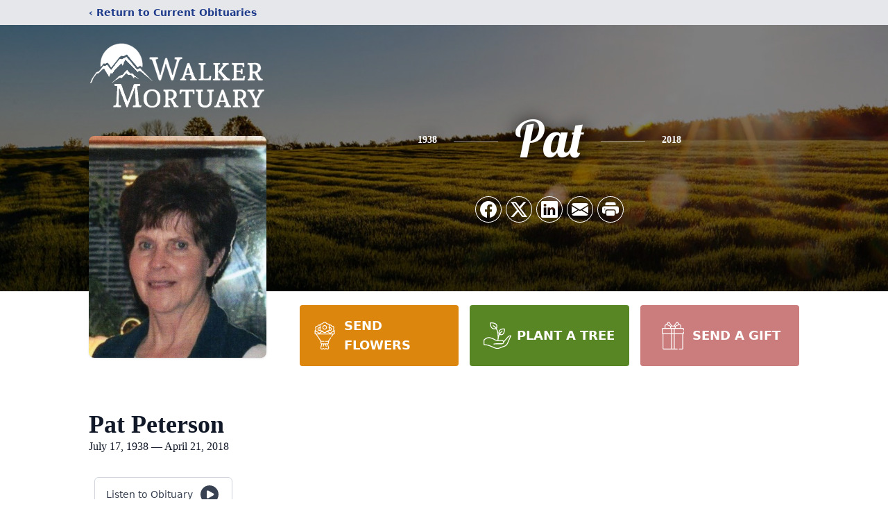

--- FILE ---
content_type: text/html; charset=utf-8
request_url: https://www.google.com/recaptcha/enterprise/anchor?ar=1&k=6LfvfKcgAAAAAF227o40h9mAvZvkwGNyiGV15723&co=aHR0cHM6Ly93d3cud2Fsa2VyLW1vcnR1YXJ5LmNvbTo0NDM.&hl=en&type=image&v=TkacYOdEJbdB_JjX802TMer9&theme=light&size=invisible&badge=bottomright&anchor-ms=20000&execute-ms=15000&cb=qfbtayq96j6d
body_size: 45519
content:
<!DOCTYPE HTML><html dir="ltr" lang="en"><head><meta http-equiv="Content-Type" content="text/html; charset=UTF-8">
<meta http-equiv="X-UA-Compatible" content="IE=edge">
<title>reCAPTCHA</title>
<style type="text/css">
/* cyrillic-ext */
@font-face {
  font-family: 'Roboto';
  font-style: normal;
  font-weight: 400;
  src: url(//fonts.gstatic.com/s/roboto/v18/KFOmCnqEu92Fr1Mu72xKKTU1Kvnz.woff2) format('woff2');
  unicode-range: U+0460-052F, U+1C80-1C8A, U+20B4, U+2DE0-2DFF, U+A640-A69F, U+FE2E-FE2F;
}
/* cyrillic */
@font-face {
  font-family: 'Roboto';
  font-style: normal;
  font-weight: 400;
  src: url(//fonts.gstatic.com/s/roboto/v18/KFOmCnqEu92Fr1Mu5mxKKTU1Kvnz.woff2) format('woff2');
  unicode-range: U+0301, U+0400-045F, U+0490-0491, U+04B0-04B1, U+2116;
}
/* greek-ext */
@font-face {
  font-family: 'Roboto';
  font-style: normal;
  font-weight: 400;
  src: url(//fonts.gstatic.com/s/roboto/v18/KFOmCnqEu92Fr1Mu7mxKKTU1Kvnz.woff2) format('woff2');
  unicode-range: U+1F00-1FFF;
}
/* greek */
@font-face {
  font-family: 'Roboto';
  font-style: normal;
  font-weight: 400;
  src: url(//fonts.gstatic.com/s/roboto/v18/KFOmCnqEu92Fr1Mu4WxKKTU1Kvnz.woff2) format('woff2');
  unicode-range: U+0370-0377, U+037A-037F, U+0384-038A, U+038C, U+038E-03A1, U+03A3-03FF;
}
/* vietnamese */
@font-face {
  font-family: 'Roboto';
  font-style: normal;
  font-weight: 400;
  src: url(//fonts.gstatic.com/s/roboto/v18/KFOmCnqEu92Fr1Mu7WxKKTU1Kvnz.woff2) format('woff2');
  unicode-range: U+0102-0103, U+0110-0111, U+0128-0129, U+0168-0169, U+01A0-01A1, U+01AF-01B0, U+0300-0301, U+0303-0304, U+0308-0309, U+0323, U+0329, U+1EA0-1EF9, U+20AB;
}
/* latin-ext */
@font-face {
  font-family: 'Roboto';
  font-style: normal;
  font-weight: 400;
  src: url(//fonts.gstatic.com/s/roboto/v18/KFOmCnqEu92Fr1Mu7GxKKTU1Kvnz.woff2) format('woff2');
  unicode-range: U+0100-02BA, U+02BD-02C5, U+02C7-02CC, U+02CE-02D7, U+02DD-02FF, U+0304, U+0308, U+0329, U+1D00-1DBF, U+1E00-1E9F, U+1EF2-1EFF, U+2020, U+20A0-20AB, U+20AD-20C0, U+2113, U+2C60-2C7F, U+A720-A7FF;
}
/* latin */
@font-face {
  font-family: 'Roboto';
  font-style: normal;
  font-weight: 400;
  src: url(//fonts.gstatic.com/s/roboto/v18/KFOmCnqEu92Fr1Mu4mxKKTU1Kg.woff2) format('woff2');
  unicode-range: U+0000-00FF, U+0131, U+0152-0153, U+02BB-02BC, U+02C6, U+02DA, U+02DC, U+0304, U+0308, U+0329, U+2000-206F, U+20AC, U+2122, U+2191, U+2193, U+2212, U+2215, U+FEFF, U+FFFD;
}
/* cyrillic-ext */
@font-face {
  font-family: 'Roboto';
  font-style: normal;
  font-weight: 500;
  src: url(//fonts.gstatic.com/s/roboto/v18/KFOlCnqEu92Fr1MmEU9fCRc4AMP6lbBP.woff2) format('woff2');
  unicode-range: U+0460-052F, U+1C80-1C8A, U+20B4, U+2DE0-2DFF, U+A640-A69F, U+FE2E-FE2F;
}
/* cyrillic */
@font-face {
  font-family: 'Roboto';
  font-style: normal;
  font-weight: 500;
  src: url(//fonts.gstatic.com/s/roboto/v18/KFOlCnqEu92Fr1MmEU9fABc4AMP6lbBP.woff2) format('woff2');
  unicode-range: U+0301, U+0400-045F, U+0490-0491, U+04B0-04B1, U+2116;
}
/* greek-ext */
@font-face {
  font-family: 'Roboto';
  font-style: normal;
  font-weight: 500;
  src: url(//fonts.gstatic.com/s/roboto/v18/KFOlCnqEu92Fr1MmEU9fCBc4AMP6lbBP.woff2) format('woff2');
  unicode-range: U+1F00-1FFF;
}
/* greek */
@font-face {
  font-family: 'Roboto';
  font-style: normal;
  font-weight: 500;
  src: url(//fonts.gstatic.com/s/roboto/v18/KFOlCnqEu92Fr1MmEU9fBxc4AMP6lbBP.woff2) format('woff2');
  unicode-range: U+0370-0377, U+037A-037F, U+0384-038A, U+038C, U+038E-03A1, U+03A3-03FF;
}
/* vietnamese */
@font-face {
  font-family: 'Roboto';
  font-style: normal;
  font-weight: 500;
  src: url(//fonts.gstatic.com/s/roboto/v18/KFOlCnqEu92Fr1MmEU9fCxc4AMP6lbBP.woff2) format('woff2');
  unicode-range: U+0102-0103, U+0110-0111, U+0128-0129, U+0168-0169, U+01A0-01A1, U+01AF-01B0, U+0300-0301, U+0303-0304, U+0308-0309, U+0323, U+0329, U+1EA0-1EF9, U+20AB;
}
/* latin-ext */
@font-face {
  font-family: 'Roboto';
  font-style: normal;
  font-weight: 500;
  src: url(//fonts.gstatic.com/s/roboto/v18/KFOlCnqEu92Fr1MmEU9fChc4AMP6lbBP.woff2) format('woff2');
  unicode-range: U+0100-02BA, U+02BD-02C5, U+02C7-02CC, U+02CE-02D7, U+02DD-02FF, U+0304, U+0308, U+0329, U+1D00-1DBF, U+1E00-1E9F, U+1EF2-1EFF, U+2020, U+20A0-20AB, U+20AD-20C0, U+2113, U+2C60-2C7F, U+A720-A7FF;
}
/* latin */
@font-face {
  font-family: 'Roboto';
  font-style: normal;
  font-weight: 500;
  src: url(//fonts.gstatic.com/s/roboto/v18/KFOlCnqEu92Fr1MmEU9fBBc4AMP6lQ.woff2) format('woff2');
  unicode-range: U+0000-00FF, U+0131, U+0152-0153, U+02BB-02BC, U+02C6, U+02DA, U+02DC, U+0304, U+0308, U+0329, U+2000-206F, U+20AC, U+2122, U+2191, U+2193, U+2212, U+2215, U+FEFF, U+FFFD;
}
/* cyrillic-ext */
@font-face {
  font-family: 'Roboto';
  font-style: normal;
  font-weight: 900;
  src: url(//fonts.gstatic.com/s/roboto/v18/KFOlCnqEu92Fr1MmYUtfCRc4AMP6lbBP.woff2) format('woff2');
  unicode-range: U+0460-052F, U+1C80-1C8A, U+20B4, U+2DE0-2DFF, U+A640-A69F, U+FE2E-FE2F;
}
/* cyrillic */
@font-face {
  font-family: 'Roboto';
  font-style: normal;
  font-weight: 900;
  src: url(//fonts.gstatic.com/s/roboto/v18/KFOlCnqEu92Fr1MmYUtfABc4AMP6lbBP.woff2) format('woff2');
  unicode-range: U+0301, U+0400-045F, U+0490-0491, U+04B0-04B1, U+2116;
}
/* greek-ext */
@font-face {
  font-family: 'Roboto';
  font-style: normal;
  font-weight: 900;
  src: url(//fonts.gstatic.com/s/roboto/v18/KFOlCnqEu92Fr1MmYUtfCBc4AMP6lbBP.woff2) format('woff2');
  unicode-range: U+1F00-1FFF;
}
/* greek */
@font-face {
  font-family: 'Roboto';
  font-style: normal;
  font-weight: 900;
  src: url(//fonts.gstatic.com/s/roboto/v18/KFOlCnqEu92Fr1MmYUtfBxc4AMP6lbBP.woff2) format('woff2');
  unicode-range: U+0370-0377, U+037A-037F, U+0384-038A, U+038C, U+038E-03A1, U+03A3-03FF;
}
/* vietnamese */
@font-face {
  font-family: 'Roboto';
  font-style: normal;
  font-weight: 900;
  src: url(//fonts.gstatic.com/s/roboto/v18/KFOlCnqEu92Fr1MmYUtfCxc4AMP6lbBP.woff2) format('woff2');
  unicode-range: U+0102-0103, U+0110-0111, U+0128-0129, U+0168-0169, U+01A0-01A1, U+01AF-01B0, U+0300-0301, U+0303-0304, U+0308-0309, U+0323, U+0329, U+1EA0-1EF9, U+20AB;
}
/* latin-ext */
@font-face {
  font-family: 'Roboto';
  font-style: normal;
  font-weight: 900;
  src: url(//fonts.gstatic.com/s/roboto/v18/KFOlCnqEu92Fr1MmYUtfChc4AMP6lbBP.woff2) format('woff2');
  unicode-range: U+0100-02BA, U+02BD-02C5, U+02C7-02CC, U+02CE-02D7, U+02DD-02FF, U+0304, U+0308, U+0329, U+1D00-1DBF, U+1E00-1E9F, U+1EF2-1EFF, U+2020, U+20A0-20AB, U+20AD-20C0, U+2113, U+2C60-2C7F, U+A720-A7FF;
}
/* latin */
@font-face {
  font-family: 'Roboto';
  font-style: normal;
  font-weight: 900;
  src: url(//fonts.gstatic.com/s/roboto/v18/KFOlCnqEu92Fr1MmYUtfBBc4AMP6lQ.woff2) format('woff2');
  unicode-range: U+0000-00FF, U+0131, U+0152-0153, U+02BB-02BC, U+02C6, U+02DA, U+02DC, U+0304, U+0308, U+0329, U+2000-206F, U+20AC, U+2122, U+2191, U+2193, U+2212, U+2215, U+FEFF, U+FFFD;
}

</style>
<link rel="stylesheet" type="text/css" href="https://www.gstatic.com/recaptcha/releases/TkacYOdEJbdB_JjX802TMer9/styles__ltr.css">
<script nonce="YF9BsWzfhzIZP31VWjRNtg" type="text/javascript">window['__recaptcha_api'] = 'https://www.google.com/recaptcha/enterprise/';</script>
<script type="text/javascript" src="https://www.gstatic.com/recaptcha/releases/TkacYOdEJbdB_JjX802TMer9/recaptcha__en.js" nonce="YF9BsWzfhzIZP31VWjRNtg">
      
    </script></head>
<body><div id="rc-anchor-alert" class="rc-anchor-alert"></div>
<input type="hidden" id="recaptcha-token" value="[base64]">
<script type="text/javascript" nonce="YF9BsWzfhzIZP31VWjRNtg">
      recaptcha.anchor.Main.init("[\x22ainput\x22,[\x22bgdata\x22,\x22\x22,\[base64]/[base64]/[base64]/[base64]/ODU6NzksKFIuUF89RixSKSksUi51KSksUi5TKS5wdXNoKFtQZyx0LFg/[base64]/[base64]/[base64]/[base64]/bmV3IE5bd10oUFswXSk6Vz09Mj9uZXcgTlt3XShQWzBdLFBbMV0pOlc9PTM/bmV3IE5bd10oUFswXSxQWzFdLFBbMl0pOlc9PTQ/[base64]/[base64]/[base64]/[base64]/[base64]/[base64]\\u003d\\u003d\x22,\[base64]\\u003d\\u003d\x22,\x22J8K3HDcrY3szBh0xwrDCkFLDqg/Cl8Ocw6EvwpwMw6zDisK0w4dsRMODwqvDu8OEOTTCnmbDmsK1wqA8wqE0w4Q/B07CtWBfw40OfzzCiMOpEsO5YnnCul4yIMOawqARdW8JN8ODw4bCpiUvwobDtcK8w4vDjMOzHRtWUMK4wrzCssOsTj/Cg8Ovw4PChCfClMOYwqHCtsKIwrJVPhDCrMKGUcOCQCLCq8KLwrPClj8QwrPDl1wZwoDCswwVwpXCoMKlwohcw6QVwpPDmcKdSsOcwrfDqidow7sqwr9Hw6jDqcKtw6IHw7JjLMOwJCzDsk/DosOow4M7w7gQw5wow4ofeRZFA8KMCMKbwpU8IF7DpxLDo8OVQ3UlEsK+EHZmw4scw6vDicOqw4DCk8K0BMK3TsOKX0jDl8K2J8Kkw4jCncOSCcOlwqXCl2bDg2/DrSPDuio5B8KYB8O1QgfDgcKLL1wbw4zCti7CjmkHwr/DvMKcw6gwwq3CuMOfE8KKNMKUAsOGwrMVKz7CqXlHYg7ChMOsahEgP8KDwosiwrMlQcOMw6BXw71wwoJTVcOfO8K8w7NYRTZuw6pHwoHCucOPYcOjZSzCtMOUw5dBw5XDjcKPecO9w5PDq8OMwp4+w77CjsO/BEXDlnwzwqPDg8O9Z2JAScOYC3zDm8Kewqhbw7vDjMOTwqAWwqTDtFd4w7Fgwp4FwqsaUC7CiWnCjlrClFzCocOydELChl9RbsK8UiPCjsOXw6AJDC5xYXlRFsOUw7DCisO8LnjDpQQPGkwcYHLCiBlLUggFXQU7QcKUPmPDp8O3IMKUwp/DjcKscWU+RR7CnsOYdcKGw7XDtk3Dg3nDpcOfwoHCpz9YJcKzwqfCghTCoHfCqsKOwqLDmsOKU0lrMHrDokUbQAVEI8OpwrDCq3hpeVZzeiHCvcKcRsODfMOWCsKMP8OjwoZAKgXDtsOOHVTDn8Kvw5gCEMO/w5d4wo3CpndKwrrDkFU4OcOubsOdWcOaWlfCu0XDpyt5wr/DuR/Cm18yFXvDkcK2OcO4YS/DrF16KcKVwq5GMgnCjTxLw5p9w4rCncO5wq1TXWzCuTXCvSgrw4fDkj0swpXDm19mwp/CjUlCw6LCnCsJwqwXw5c/wp0Lw518w6whIcK3wpjDv0XCmMOqI8KERsKywrzCgR97SSESc8KDw4TCpsOsHMKGwplYwoARDwJaworCoV4Aw7fCsBZcw7vCv1FLw5E+w7TDlgUcwpcZw6TCnsKtbnzDsTxPacOEZ8KLwo3ClsOMdgsJJsOhw67CvzPDlcKaw5rDtsO7d8KBBS0Ufhgfw47Cq094w4/DlsKYwphqwp45wrjCoh/CgcORVsKnwoNoew8WFsO8wosJw5jCpMOYwqZ0AsKHG8OhSlDDvMKWw7zDoQzDpMK4VsOOUcOhJ0ZPVzIrwrB7w7dww4XDgwPCoSMgIsOjaRHDhlklcMOMw4fCnGpCwqfCuSl7TWLCnQ3Dlghkw4RYPMOaRSN0w6YqN0lMwqbCnEvDsMOqw6d/[base64]/Cq3HDtRbDkDctd1/DkQDCikRgaCMFw4rDgcOyW23DmWtWDkxET8OAw7DDhV51w4J0w743w6N4wrTCp8K/[base64]/w6NbwrXCjsKJw4HDrBIjI8OPw6HCjMKyw708U8OcAi7CrcOGdH/DncKqbMOieWB/W05/w5M/BkFUUMOBTcK/w6HCjsKYw6IIQ8K3dMKjHxJRMcKAw7zDvFzDjX3CsXLColpoH8KsXsO1w51Vw7k2wrYvEAnChsK8USPDhMKmWsOxw4ALw4RAB8KCw7HCtsOPw4jDtjzDjcKAw67Cu8K2fk/Cpms7XsONwpfDlsKTwqF1BSQTJkzCtwQ5wovDl0Ijw7DCkMOEw5TCh8OrwqPDs0jDtsOVw57DqkPCpHbCtsKhNgpvwoVrZ3rChsOLw6zCiHXDr3fDmMOPEiBNwocWw7QObgslSlkIWRRbJsKPF8ORG8KJwrLClRfChsOuw4dWRA1TDnnCr18Jw4/[base64]/CkAEjesO3w6A4w5vCqFPCkEXDgB8qwplpbHjCinzDiwYwwrLCncO8bCYhw7hcGBrCqcOVw7LDgBTCuDfDvjXCv8Orwr5vwqASw73CpSjCqcKXfsKaw58QVmBOw7glwr1RSglXSMKqw792wp7DjgQ/wqbChW7DhVLCpGQ7woXCvcKfwqnCqBFhwoljw7V0McO/wqLCpcOwwrHCk8KBSmcowr7CusK2VRHDpsOvw44rw47DmsKBwotmLE/[base64]/bMOpw5QKwqhjY8KQwpY+WCZ3w7tzBMKKwrQ/w5jDqB5qYxrDoMOKwq7CpMOZCj7CnsK0wqw2wrE+w79mJcO0S0lDYMOqNcKsI8OwGwvCrUV7wpDDr3wNwpNrw7IMwqPCvGwubsOhwoLDkgsKw73Cuh/Cm8K0IC7DksO/ChtPOWVSIMKTwrnDg0XCi8OQw5TDsnHDj8OWYA7Dt1NKwq9lwq1Owp7CmsKDw5oVGsKUdAjCnT/DuAnCmQHDn1I0w4LDn8KxOjUyw6IGYcOQwqsrc8KoeGZ8VsO/LMObXsONwp3Cg0HDtFYqVcOzAwrCqMKuw4XDpGdEwphgNsOaJsODwrvDoyFyw4PDiCFFw4jCisKYwq7Cp8Ocwp3CgU7DrANYw7fCuR7Cu8KmFG0zw7TCv8K5DnvDpsKHw6IUK3zDuWbClMKgwqrCszN/wq3Ckj7CgMOuw7Yow4QfwrXDugsOAsKtw4XCjG4ZF8KcbcKJL03DgsKKQm/CicOCw4Vowo9KAkLCncOtwrMwT8K/wqA6QMOgS8OyOcO3IypUw4oawoVPwoHDiXjDkkvCvMOAwrDCksK+LMKRw5PCkz/DrMOsX8OyeUk/NSMBOsKDwoXCvwEHwqPClVfCrDnCnQR1wqDDgsKcw6oxPXU4wpLCi1/Dj8KofH42w41qY8KGw5EawodTw7rDrGPDoEx4w5sdwrU9w7DDncOEwoHDosKaw7YNKMKVwqrCvQHDhcODdXLCoTbCl8OEBAzCvcK/YF/CoMO0wpArKD8bwonDijcqX8OHTMOawonCkxbCu8KSZcOkwrXDtCllWgHCmS/[base64]/LwsWwpU0wpgnBTDDlDUDw54Tw5dMw7HCjzfCvzVkw4TDlwsGBmnDjVtewq/DgmrDj3bDrMKFf20lw6jCqAfDgR3DjcOzw6zCh8KZw6wywoJfGw/DjG14w77CscKsE8Kuwp7Cn8KpwrIrAcOaFsKnwqBYw4kLdgElbBHDj8KCw73DogHCqyDDpxfDtWgjA28gMlzCqsO6YB8uwrTCgMO7w6VjDcOBwpR7cDHCmn8kw7rCpMOvw5vCv04nZkzCl3MmwqQ+OsODwp7DkDHDu8O6w5Qvwqs/w4pvw7UgwrvDo8O9w7vCu8OJDcKiw69tw7fCvgYiR8O9HsKjw5fDhsKOwqPDlMKoXMK5w7PDvBpcw6B/w4sJeQrDgFPDmx17IjISw6VQN8OhbcKBw7RIFcK2McOVRzkSw7LCn8KGw5jDjxDDvRHDiyxQw65XwqtPwovCpxFSw4fCthAvB8K1wqFMwr/CqcKRw6QawpEEDcKmQmzDqkNWM8KqKT04wqDCsMO9f8O8KmZ+wqhaO8OPEMKTw4JTw5LCkMOFTRMWw4UowofCmVPCkcOAWMK6ABfDocOqwqd1w6QYw7fDhWjDgm5Ow7cJCj7DuhE1NsKawprDvmYfw5zCtsO/TUYww4XCuMO+w6LCvsO/D0F8wq5Uwp/[base64]/DkhzCq8OCTUN2wr1ELHbDkMOwN8Krw6dHw5BPw4/Di8KAw7NowobCv8KGw4/Cp0hAYSDCr8K4wrPDomZgw7hPw6TCjEUmw6/Cp1vDrsK+w6JfwovDs8OIwpNXZ8OYL8OowozDqMKfwoBHcScQw7hWw7/CqA7ChhwJWyYoamjClMKjSMKjwrlTJMOlecOHRR5gW8OccwBewqA/w4IwRsOqXsO6wqjDuEjCtQ8VRMK+wpjDoiYvXMKNJ8OtdlEAw5TDmsOzGG/DhsKfw4IQXyzDmcKcw41KT8KMcA3DnXBpwpNuwrfClcODUcObwrzCv8K5wp3DpXd6worCj8OrJy7Cm8KQw7w4csOAMz1Gf8KUQsO1wp/[base64]/[base64]/ChMOAwpBhwr/[base64]/[base64]/DjsKYMkRYw4bCsW5mwqjDnnfClQvDokDCtGNWwqnDoMKIw47Cv8KBwpUQXcKzbcOtYcOCSGnDvsOkCwZhw5fDkE5YwrRCLiYZHXULw6PCkMOpwrnDuMKFwpd2w4MzTQU1wq5KXj/CssOGw7bDrcKRw53DsivDvGstw5rDucOyP8OMQx7DrwnDpU/CucOkTUQuF3PChH7DhsKTwrZTeR1ww4nDozsrb1zCjXzDmw0pdjnChsK8aMOnU09kwoh0N8Oqw7UrdUExScOKwo3CjsK7MSFQw4rDucKRP3QXdcOZF8OtXy/ClWUOwpDDiMKPwrMlfAPDkMKFNsKGR3rCkRLDrcK/[base64]/wq8bJ8OgVcKyw6/DuwpVwoh2KAVHwqHDpsK0LMOiw4EFw5vDp8O7wrDChSd8DcKFasOECwbDjlXCqsOOworDr8KZwq7DksO6KCtHwrhXdyRgaMOMVgDCmcOXe8KuEcKFw5vCjE7Doho/[base64]/[base64]/ClBHDmcK1w5NUDsKrIsOHRcK3VyPDtcOaTU9gUwobw61MwqzDl8OSwoIDwoTCu1wuwqXChcOww5XDucOQwpvDhMKMAcKlScKtZ20WasOzDcKbAMKOw7MOwr5dQXwwacK2wosWf8O1w7HCoMKMw7oCHG/CuMOKK8ObwqzDq37DmTUPwoofwrR2w6k0KMOSS8KNw7c6YE3Dgl/Cnl7CvMOMbj9maTEWw7XDt0hSIcKYw4FVwrkdwonDg0HDssOSc8KEXcKDe8ORwokvwqwddUM6PVt3wrEvw7s5w5sTawPDocK0ccOBw7hDwovCm8KZw4fCt0pmwonCr8KeHsKFwqHCosKdC1jDkXDDhcK7w6/DlsKfPsOmIRXDrcO8wpPDnR/CgsOAFwzCoMK5WWsbw5MZw4fDjmjDt2TDtsKYw4QCG3bDqVDDr8KNTcOHc8OBF8OBJgDDgWYowr5/Y8OOMFh6cChowpfCgMK6KWrDp8OCw6rDkMOUSFgiUBHDo8O2dcOpezoiKk1awoXCqCdyw4zDhsOFHUwcw47CtsKJwrprwoxaw6/Dlhliw5YJSzJ2w6LCpsOawo/CljjDkz9wLcKjKsOXw5PDm8OXw5twPXt+OQcfTsKebMKAPcO9FnjDmsKQI8KaLMKYw5zDvzjCgkQfXkAiw77CqMOMGSTDkcKkImLCvMKgaj3DkSjCm1/DrwDCoMKKw4whw6jCvWxhbE/[base64]/Ci2LCkcKyUsKewobDq8Oww69Fw5TCi3kyEC3Ch8K/[base64]/DnsO2w7rCux7DshbCicOWLzzCtMKhO8OxwonCmnbDjMOXwpMJLMK6w78JUMOPdcK2w5UecsKuw7zCisONWzTDq1TDvkRsw7UPT15/[base64]/ClcK8wpgMEcKqLHNpAsKiwoY2w6LDicKKOcK3IUlwwqHDkD7DlQ8Rd2TDvMKew408w5Z4w6zCsnvCksO2UcOtwqAmFsOFAcO3w6XCpH5gI8O7RR/CgQ/[base64]/wrBofsOPwqzCnsOOwoPCqcOXw4sCU8OdRsOKw4zDqcKww5ZdwqLDo8O7Qg98Jx5+w4ZyUkQ/w501w5ImalvCnMKFw7xNwpN9ayPCgMOwYA/CjzYBwrzCmMKHXjTDhQY0wrDDlcKKw4LDlMKpwpYCwpljJUsVDMOrw7TDvEvCilRLZQHDj8OGW8O8wp/Dv8Kvw4LCpsKqw5TCtThbwqd6BsK0V8OGw5/Dm1A5wrh+RMKIdcOsw6nDqsOswp5lFcKBwqI/[base64]/Z1U1WcKxwrnDrmBMAEc6w63CvsOANsKqw5sKWsK4H1AeZGLCnMKHUD3CqjhhUMKbw7jCnsKONcKABcOuJC3Dr8OEwrfDgyTDrE4+VcK9wonDmMO9w5sWw60uw5XDmU/DvHJROcOTwo3Ck8KbcxwkR8Otw4QIw7XDkm3CjcKfUG8Qw5wSwo1CfMOdRB4jPMK5F8OlwqDCgA1Mw654w7jDmjkqwpJ5wrrCvcKsecKJw5HDiyp9w6N7HBgfw4bDisKRw5rDksKgfVfDhVvCncKnRBkpdl3DsMKFZsO6QApMFCIwG1/[base64]/woHClFXDhjdTdMKywrMwHX8EP8KMRsKPwrDDrsKBw4vDiMKYw4JNwpHCgMOWGsOnDsOlYDLCoMOywq9kwpcLw5Q3RwXCoRnCqT5qEcOSDTLDrMORNcK/bnLCh8KHMsOKWVbDjsK7dQzDnB3DqsOuMsK9JQnDtsKzSEoWW11xAcOIEgM+w6ZNR8KFw59Gw7TCulQSwq/CoMKRw5jDgsK2PsKsUXkXEhR6dwTDrMOxBhhPLsKlK0PCssKqwqHDsEg1wrzCtcO4ZHILwq42bsKKP8KQHTvChcKJw71uFGzCncKVacK+w5ElwrDDmxDCnizDlgNIw7glwr3DssOcwq8aMl3CjMOZwrHDlDlZw4PCtMK6LcKIwonDpD/DgMOIwrHCtsKRwpvDjcOZwpXDjlfDisORw6ZuaB9JwpPCkcOxw4HDlyADPQ/ChXlnTcKiccK6w5bDksKewpBpwqRoN8OgLA/CsSbDpAPCgsKMNMOgw5tKGMOcb8O/wpbCisOiI8OsS8Kew7bCpxgTD8K1MGzCt0bCrF/[base64]/wrHCk0PDsC/[base64]/CuHULQ8OIwpHCjMKyRMKjw6BKwqLDvcKbwqd7wrw4w5MPBcORwrBVdMO3wrMww7ZsecKHw7B0w4/DrEYCwovDocKLLm3DswA9FxTCksKzesO5w7nDrsOkwqUgXHfCvsOFw63Cr8KOQ8KMIQPCvV9bw4FXwo/CgcKVwr7Dp8KDR8KZwr13w7ogw5XCucO0WxlpHSRKwqotwq0rwpTCisK0w7vDtAbDoU7DrMKhBx7CpcKzYsOKXcK8ccK+aAvDnMOAw4gdwrjCn2NHFz/Ch8Kmw7UyF8Kza0jCqRTDmCI0w5t9ETVVwqwcWcOkIk3CrjHChcOew51Tw59lw7LCj2bCqMKLwrd8w7ViwqZzw7oWWCjDgcK6wo4kWMKkHsOmw5pfdCYrMhoDXMKyw5sXwpjDgBATw6DDpUEZYMKkOMKjbcKHIMKzw6xwCMOyw58/w5zDonldwrYtTsKTw5EdMjF3wqwjcEPDi2gGwrt+KsOnw5TCgcKwJkF0wrtcExvCgBvDosKKw4IMwqlfw43CuUHCnMOUwoLDmMO7eEVYw53CjH/ClcOEdCvDhcOkHMK1wrTCgSPCocO2CcOyZG7DmXoSwrLDsMKNEMOdwqTCrcOVw5bDtAgow7nCiD8Mw6J7woFzwqDCjcOfLWLDoXZnHygIRQRPM8OWw6EvBMOcw6tlw63DpcKsHcOTw6l/[base64]/CkS3DuU/DpMOZEB1qfsKuSiFWwpIawo7CjsOhIMKEBcKrOSlhwqvCoikPPMKSw4HCm8K2KsK/w7zDosO7Z20qCMOZRcOcwofDrTDDoMOyeXPCqsK5TT/DjsKYUwoPw4dnwqkDw4PCslrDucOiwo8xRMOIMcO5YMKQZMOVYMOAaMKXIsKewotPwqYWwpsUwoB1VMK3eV7CvMKyUy0eYRQpJMOvOMKxOcKNwotQZk7Cgm7DsHfDm8O9w6NWajrDkcKvwp7CksOSwpvCnsOzw6FDc8OAYlQ3w47CsMO/RxLDrX5oa8KwLGrDtsONwpdkD8KWwoZmw4TChMOkFwsrw7vCv8KkZUsYw47CjibCkFTDs8O/[base64]/DhMOtG1YDMsOfOD4bw5vDlhnCi8OdDVjCocOkd8KNw5zCj8Opw5bDksK5w6nChUtCwr46IsKmw68qwrd/w5zCtynDj8O4UivCr8OpW3rDhcOGUVR6EsO8WcKowqnCgMKyw6rDl2JJNXbDhcK6wrt4wrfDmEfCtcKSw7XDu8Ouwr0rwqXDpsK+Yn7DpwIFUGLDghNLwotpOFDCowzChcKseRXDoMKEwpYzdTp/J8O+KMKLw7HDqsKIwqfCuFhee1zDlsKjFcK/woUAfVHCgsKHwqzDvh8yQUzDosOeesKMwrbCkSNuwrlYwozCkMOMacOuw6PCo17DkxUaw6rDoDxnwpTDl8KXwpDCkMK4bsOLwpnComDCrVXCnUEqw5rDjWzDr8OJLGAcHcO2woHDmX94OwTChsOFNMKFw7zDvAjDh8K2EMOWHD94D8O8CsO4fjQhc8OvL8KQwq/CsMKBworDkAlGw6pCwr/Dj8OSPcKgVMKETcOhF8O7J8KQw7DDvWXCoWzDr1JWJMKMw6LCvMO4wqbCuMKlccOYw5nDmxIjMmvDh3rDnj8XXsKXw77DnHfDsDxiS8OJwq1sw6BwcnfDs11obcODwovCmcOuwpwZecKwWsO7wrZYw5oRwonDo8OdwqAhQRHCtMKuwqpVw4MhNcOlccKww5/Dv1B/bMOfJ8Kaw7LDgcKBayFxwpDDogzDvDDCjAx8OEIiC0TDpMO1GDkowrvCrl/[base64]/[base64]/CkVV9O8O/w6XCtsOAwpBPw7zClMKTCMO0AFlNBMK6FQhnamTCncObw7gNwqXDkh7DhsOfScKmw7pBXcKfwpbDk8OBYBbCi2bCk8KMMMO9w5fChlzCkjMIAcOrFMKbwoTDmzHDmsKfwp/CjcKLwpkqOzbCnsKZAmwMUcKNwosLw5AcwqfCmFZmwrB5wqPCvTRqSUE9WmbCpcOtfcKLeQwWwqBnTsOSwq4OeMKxwqQVw5DDiD0kb8KKCFhuOMOcQkHCp1LCn8OLRg3DrhoIwr1+ei8Vw5nDhVLCgXRiTBMKw57CjBcdwq8hwrxFw6xOG8KUw5vDtFLDtMOYw7/Dr8OJw5B5ZMO3wo4tw5k+wp9eX8OwG8Kvwr/DlcK9wqjCmHrCpMKnwoDDjcKDwrxaXmBKwpfCnUHClsKZOEAgOsOOTBZCw5DDrcOew6PDuClwwp8+w6dOwpbDkMKgGRAsw5zDlsOqZMOcw4xlLS3CrcKzLS8aw6pya8KZwobDryvCpErCncOgP0PDvcO/w6nDvMOjaHHDjcO4w58COm/[base64]/SMKKGT7DmUbDjSnCo8KNwp3CtsKiMcKfwoFLGcOgKcKGw47DgD/DlApFG8ObwpkGLCYSaDlRY8OdUDfDr8OPw6Vkw4Jtwr0cFS/DqnjCvMOdwovCn2A8w7fCiGRbw4vDvjDDqTR9OTnDg8OTw7XDqMKyw71mw4/DlU7CgsOkw4DDqlHCngrDtcOJbgpFIMOiwqJDwp3DtUtlw4N0wpI9bsOEw7lrSS/ChcKIwrZ4wqAQRcOgKcKxwrFnwpIww64Bw4bCvgvDm8OPamrDvggLwqfDlMKdwq9+VxzCk8Kcw6Viw414UGXDhGRww67Dimo6wqpvw5/Csg/CucKxRU9+wqw6wohpQ8OwwpYGw5DDjsKXHzNuf1wgGCkOBhfDpMObBHlDw6HDsMO4w6DDpsOtw5BYw4LCgMOOw63DhMODA2B5wqdqBsOJw6HDiQ7DusOaw4EAwpxrNcKNFsKWRkbDj8Ktwr3DlGU7dSQWw48cC8Krw7DCiMO1fi1XwpZXGsOwWGnDhcKiwrRBH8O/cHXDgMK8HMKYJnkPUMOZTC9EXDc4w5fCtsO4J8KIwqABZ1vCgVnDhMOkez4zw5sLLsORAyDDhMKfehtHw7TDv8KeBUxwLMOvwp1VaxZ8BcKOe17Cu3XDtzVnXUXDoSN/wpNYwokCBzIjWlPDgsOcwqoXTcOnACpJLcKvW09Cwq4lwpLDjkx9RXTDgiHCmMKcNsKSwqXCvyZxZsOawooMccKFGgfDlWtNZ0MgH3LCj8Ovw5rDv8KhwrTDqsOOWsKFRGcbw6fCuDFLwpAQR8KUTUjCrsKWwrvChMOaw7DDksOPEcKWD8Krw7/CmzbDvcKLw4lUQmh1wprDnMOodMONJMK6PMKtwqoVTkYibytuaUrDliHDiEvCp8Kvwq3CozLDgcOKbMKpZcOpOhYVwpYMNXk+wqM3wpvCjMO+wqtTSFPDuMOpwo7Co0TDqsK2wpVOesKjwoJvHcOndDHCvxJLwoFgVGTDlCTDky7DqcO2GcKpIFzDhsO/wpjDvlUJw63Cs8OFwobCk8KkasKTfAp2HcO4w7g5BDfCuwTCqFzDscK6Bl0jw4lbehlEYMKowo3CqcOLak7Csx0sRSQhOnnDgm8GKBvDvVfDtUp+P0PCucOywr/[base64]/[base64]/WVrDr8K5w7bDjMO2w5nCgsOVw4HDjhzCmW0dwp5Swo/DkcKpwqPDtcO4wqHCpSrDmsOhB1BLbwoPw7TDlWrDiMKycsKlHMO9w5fDjcOZBMKewprCq3TDvMKDX8KuAUjDpVM+w7hqwpslFMOIw7/Dpwx7wpRRDhJmwrDCvFfDuMKrd8Osw6TDiwQkDiLDnSBmSlTDvntHw7hmT8ODwrQtRsKYwogbwp0VN8KdMcKBw5XDuMKxwpQtZFfDnVvCmUUaXnoRwp4SwqzCj8KKw6MVRcODw4zDtiHDkDTDlVPCjMOqwppKw7HCmcOkd8OgNMKfwpYhw70fKgvCs8O/wpnCgsKjLUjDn8O+wqnDmj80w4U7w71/w5dZAStrw6/DtMOSZgBQwphNZjREAcK7aMO1w7VIdm7CvcK8dHzCn2k4KcOOGkHCv8OYLcKCfj9iWGzDssK6QH1iw6/CggvDkMONOAbCp8KnEGh2w69+wpI/w5oKw4dlYsOaM2fDscK0PcKGBV1ewp3DtxfCkcOvw79lw5cJUsKuw7VKw7JMw7nDs8OSwoEcKFFLwqzDg8KddsK/RizCvWxTwqDCpcKJw7I/JABpw7fDjcOcVAx+woHDqsO+XcOcwqDDvkV4Kk3CpMKOLMK6w6fCpz/[base64]/c8Kmw4Fzw6Ygw6xlw5dkN1wGVRXCum4Qwp3DrsO6fSjDjFjDjMOUwrF/wpXDnnTDu8O2O8KjER8hAcOJd8KLMhrDuGfCrHh3a8Kcw5LDnsKVwrLDqwjDtcOnw7rDklvCkAJvw693w7o8wotRw53DpMKNw4nDk8O3wrMjfT0rG23CssOwwo89VcKWbkAlw6Enw5PDr8Kvw4oyw7FUw7PCpsOYw4PCucO9w6AJAl/DiGbCtyE2w7pVw4hiwpXDjU4Lw64YY8KKDsO7w7nCqVdIWsK1Y8OOwpR9w5Rmw5Y7w47DnnAZwoZuKWRlLsOtZMObwprCt38NQcOxOWpeHUdQVTEzw6TCqMKbwq5Rw6VhRDZVbcO1w7FNw5cpwp/CtSl2w7zDrUkEwqbCvBQzBykcdQNSSGJUwrsdfMKrXcKFChLDombCn8KRw6kZTD3Chx5kwrLChsKowpnDqcOQw67Dt8OUw6wfw7PCvGjCmsKpU8Oewrdtw49Xw7psAcO/bWTDtQ5Ww4PCocOAbX/CvwRgwo0BXMOfw5LDgFHCgcOYbkDDhsKgR1jDosOnPVrChxHCunsmTcORw6kOwrHCkzfCi8Kzw7/Dn8KWbsKewrMswpLCs8OSwohGwqXDtcKHVsOuw7A8YcK9cCByw5HCssKDwodwCT/Dqh3CjCAGITkYw47Cm8OpworCs8KpU8KBw7DDvHUVLsKJwrZiwobCoMK0GxDCosKRw4nChSw3w7LChVRCwoY6J8Ksw60iAcOZb8KVK8O3E8OKw4/[base64]/[base64]/CoFDCjyPClMOuCXxqDCzCqWcowpEOPQTCrcKZQAAQGcKJw7Jhw5fCtUfDrMOYwrEow67DisKtw4l5E8O3wp9Dw5zDuMO2V2zCkG/DlsOXwrlgSCPClsO8MVHCgcKaSMKbUXpOXMKGw5HDq8KXb0LDtcO9wpYwZ0bDrMOoJzjCssK8CQHDvsKZw5FSwp/[base64]/[base64]/wroBwoAiK8Ohw51wwoERwqvDhMO2AhsaJsORWGrCkyDCl8Kwwqhiwp8/wqsdw6jDvMOJw7vCnFXDrSvDlcK5S8KbQ0pab2LCmQjDu8KpTnFAYRhuDVzCqitTcnwMw7nCscOZfMKxChdKwrzDhXrDkQXCp8Omw7DCvBErYMOTwrQKCsKuQQ/DmWzChcKpwp1XwpfDgGbCosKXZENfw73DgsK7QMOrGsOswrLDrkPDs0wzSl7CjcOtwqXDo8KEN1jDt8K0wrjCh0QPR07CvMODJcK9L0vCvMOLDsOpFFHDgMOHX8OVQhbDicKvLcO/w6sxwrd6wqfCq8OwP8KYw4g6w74Oa0PCmsOBaMKPwojCksOewp9JwpLCjsKlWWASw5nDpcK+wptfw7HDlsKpw5szwqXCm1nDhEBCNTldw7U+wpPCnXXCjRTCoGZFdxc2acODHsO5wpjCjTDDrC/[base64]/CsXrDkMKBw5xvKCQ3wr7Co8Kgwp/Dqj0Be0w4FVHCiMKYwq/CisO8wrwQw5oKw4bCgMO9wqoLcUHCojjDs1R7DGbDs8KnYcOBP3Mqw4/ChElhdjbCpsOjwpcYcsKqciRMZ2ViwplKwrXCj8OMw4HDuwZVw6TCkMOuwp/CnD4LQSEDwp/[base64]/DiMO/wq/CjDPDs8OHw4xZOMOiV8OcSAPCgBDDmsKBbRPDhsKEJsKcQUbDi8KKHxg/w6PDn8KfPMKDAUzCpX/DmcK1wpTDkEAsfjYDwpcCwoEKw6rCokTDhcK1wrXDgzgoBzszw4EfEi9hbhHCmcOxKcK4E31jOBrCksKaJHPCpcKMUWLDvcOCAcOZwqw+w7omDBXCrsKuwr7CsMKKw4nDscOlw4rCtMOSwoPDnsOmQ8OGKSzDhWzDhMOGZMK/[base64]/w7VPSE1OwooDBsK8w77DnwRtwr3DmGHCokHDu8K1w4czSMK4woMSKxNaw4XDrXl5DUoQWsOUAcOTaQLCuXrCp0UYBx9Xw4DCpH8LD8KfD8O3SFbDjhR3L8KPwqkIU8O+wqdSfcKywozCr3AXe3tEQT4PJcOfw5nDvMOiG8K6w60SwpzCpGHCtHVbw7/CrCfCtcKAwoBAwo3Ci1zDq2llw71jwrfDtipwwoI9w6DDj07CkihSNEVZUCBWwo/CisOMF8KlYzYcZcO9w53Cm8OGw7bCtsOawowwOH3Djz8MwoMjb8O6wrXDm2TDksK/w4Iuw4HCiMKrfRfCoMKpw7DDv2QnDUnDk8OKwpRCLHloe8OUw7zCsMOMHX43wqjCosOpw7/CrsKWwooqWcO6QsOswo08wqLCu3tpG3lNQMOpGXnDtcKOXEZew5XCicK/[base64]/Cvg3DusKtwoBmRMOxw4M/TsKaw7NEwqQdDcK+GHjDlUzDrcK5YQxKwot0FnPCqBtgw5/CtsOQZcONcsOuMMOZw5XCi8OHw4Jrw6FHGSLDo0JnR25Pw7NTTsKgwp9XwqLDjwU6AsOTICNaX8OCwrzDqy5Xwph2IUvDtinCmAnCt1XDvcKQRsKCwq8mNghpw5xyw616wppHR1nCu8KCWw7DjmN/C8KIw6/CuDdDF27DmSLCpsKPwqknwpEFIS1mbsK9woBsw6tXwp4tfzRGSMOrw6Fnw5fDtsOoNcOKd1dZXsOQME5lbmzCksOKF8OuQsO0ecKawr/Ct8O8w6JFw5szw7/[base64]/Co8KYA8Odw6rDuU9/NEzDg0DDsMK6TBHDosOBBgx+PsOqwqAiJ2XDpVrCoB3DjsKCDV7DtMOtwrw5IgQdA0TDvV/Cj8OZD25Bw6p1fRrDjcKzwpV4w40bIsKDw68kw4/CkcOow4owd3xOTQjDvsKAEh/CpMKhw7vDoMK7woEePsO8YHUYXkHDiMKRwpdZK2fChMKEw5dFIkU9wrQoSRnDsgfCpRQUw6rDgjDCtsKKHMOHw5Uzw4tRayI8HjNHw4bCrQplw4XDpRvCvzN0Gy7CncO0ZHbClMOqTcOuwp0cw5nCkGl6wq0hw7Bbw5/CkcOZaXnCksKvw67DkjrDn8OMw5PDjcKmUMKow5/CtGcuCsO3w75FNF4SwrzClDPDmQMnBh3CjD3DoVl7I8O7CTsswpxIw65pwoPDnCnDmCnDiMOaTHcTTMObHUzDpW8Oe2MOwrvCtcO1ch9Mb8KLecKiw6QZw6DDkMOIw5p/[base64]/[base64]/[base64]/DtMOWWMKwQcONw4rDu8KuJ1A5woQ+A8KBO8O2w6vDtMO5DXxZRsKQc8Ocwr0VwqjDhMOWJcK+VsKjAmfDssOrwqhyTsKFMzZJT8OAw6t8wp0Xa8OBMMOWw4J/[base64]/JVVPCMO+T1xrwrUrNhMiwosMw7VPTAcGVVl6wpPDgwvDjFzDtMOFwrgew4bCgh7DnsO4VHrDoHNewr/Co2RuYTXDgy1Iw7zDo2QPworCp8Ofw5DDpR3CgzXCnXZxWQYew7vCgBQ6w53CssOPwoXDkl8MwqsfMVbChjV9w6TDrsKofnLCtMKqJlDCsjbCrsKrw6HChMO+woTDh8OqbjTCiMK0NAYQAMK/[base64]/Cq8KvwqvCuMO3w4DDpBXCtB9Hw6HCunp0A2vDmiEyw7XCoz/[base64]/HmVSRHBcwos+dG9OwqrChSRSKHrDp3bDscOcwrx1wqnDrMOXPMKFw4ZWw6fDshNQwp7CnWDDiFQmw55MwocSeMKMd8KPQMKUwpR/w4nCkFl7wpfDph5Qwr8fw5JNFMOfw4IBYMKaI8OrwoNlA8KcPUTDtwrCtMKow7kXJMO/wq/Dq3/DiMKfXMOYFsKMwrgoJ2wOwolswoDDsMOVwqFcwrdtbVpfFizCn8OyXMOHw5nCn8KNw5Nvw7oxW8KdIlPCn8KRwpvCssO2wqADaMOGWCzCsMKuwprDplVDPMKQcg/DomDCs8ODJ3gbw5NBEcOVwrbCiXhTIV9ow5fCsgDDicKVw7vCiiLDm8OtdjLDt3Y+wqhqw67CthPDisOdwq/Dm8KaeGZ6KMOIaC5tw5DDssK+OAk5wr8nw63CqcOcfgMYWMOOwrciDMK5Eh9ww4zCmsONwrJHb8OFPsKHwoQ6wq4mWsO3wpgBw7nCmMKlAmXCscK4w4JqwqVJw7LCjcKlAEBDIcOzAsKME3PCuV3DlsKnwplawo95wrzCgkoiTkTCrsKywoHDgcK/w73CigAZMn0tw5EBw73CpHtRDyPCgWbCucO+w4PDiS3CnsOJVEXCisKcGA3CjcOCwpQPaMOXwqvChVLDvMOxb8Kde8OQw4fDiEjCk8OQTsOwwq/[base64]/QcOLB17DoHDClMKfwq58RMKLe1hbwoTCgsKpw5AYw7TCtMKgecOwTx1BwoUwfH9Gw41DwqbCrljDs3LCrcOBwq/DtMKwKzTDisKCD0NGw5bDvxgLwokXewBew6DDj8OPw6LDs8K4f8KRwrPDg8ObGsO/X8OMD8OOwq59EcK4AsKvNcKtBW3CvSvChDPCu8OFJSTCpsKmWVvDnsOTL8KgV8K3C8O8wq/DojTDqcOiwpNIK8KcbcKbMxsJZMOEw5PCq8O6w5QFwprDuxPCg8OdGAPDn8K6ZX94wpLDr8Kqwo82wqPCvBXCrMOQw51GwrvDo8KuG8OEw5c/[base64]/DoH8FwpowdcOvwrXDksO0UMOMw5Qow6rCkEY1NRoBJlw0OX/CmsO5wqgOUFPDr8KWLy3ChipuwoPDgcKcwq7DgcKvSjpWJgJ0LkAzeVbDuMO5BQoFw5TDrjbDtMO4NU5Lw7Inwr1dwr3ChcKRw59/Q39VIcO3eS0qw70WYMODAhrCtMO1w7UawqHDocOBT8KmwrvCh0HCsTFxwoTCp8Ojwp7Cvg/Dm8KmwpvDvsOtBcOlYsKXNcKAwpbDpcO2GMKOw5XCnsOewo97aRnDs3PDj2Zrw4JHAMORwrxQO8Otw48HUcKYBMOEwr4cw7hEeQrCs8OrY2nDrQDCpEPCksKICMKHwrsUwoLCmhlgIkwzwotFw7YQSMKzI0HDrSw/[base64]/CrhIlWBg6wp17w608w45Qw4h1w4vDrcK9Z8K/wobCnStXw4JvwqTDgxMQwo8Zw5TCncOLQDTDmxkSIsO/wog6w5FJwrLDs1HDu8KswqYdAFggwr0+w4Rjwq4BAGUVwr7DqMKCTsOFw6zCqHsswr4jARlkw5HCt8OCw6ZVw6XCgR4Iw73DtQxlEMOmTcOMw6fCnWFEwo/DsjQVIn7CmiYRw7w2w6zDtjNswrB3FiLClcK/wqTCtGnCiMOnwpcEQcKTbMK2ZDErw5XDvmnCusOsDgB4OTkPS3/Cpl19HlQfw6xjZAcSY8KMwo4vwozCvsOjw53DhMKNMiIowq3DhsOeCl8Lw7XDhkA1RcKXIFRAQynDv8OSwqjCj8OTSsKqNWkjw4VGaB3Dn8O1fGjDscOyDsKTfWLCssK+Mg8jZcOjfEbCpcOVIMK/wr7Chj5+wpDCkQAHLsOlGsONblsxwpDCkSlRw5UBFQsMMiUVHsKqTAAUw5Udw73CjQt1NDDCv2HCvMKVPQcRw4Igw7BfEMOsLhNjw5/[base64]/DvcO4AsOWwr/CtV4cwplBQMKZw6XDgcOrOkYHw5XDvEDCnMOvNT/DicODwofDq8OAw63DqRvDi8KGw6bCq3McM1cPbRhWDcKwf3BDWyp7dxXCrhXCnUxew6jCnCoiAMKmw5YpwrDCthDDiA/DvcKDw61kLBMXSsOOekLCj8OXRinCjMOAw7dswr4oFsOUw49+ecOTZzJzaMO+woTDqh9Ew7vDlQfDozDCgUnDmMK+wqpyw7jDoDXDrA8ZwrYAwr7CucOTwosNNXHDrMKHKD1KFCJGwp5PYn3ClcOqAMOCIE9WwpBMwp1tNcK7YMO5w6DDscKjw4/DoDoif8KYMyPCnn5eN1Yiw5NPHHZMU8OPK3seX313fW17eQQuJMOQHQ0EwqbDh1HCrsKXw78Uw7bDhCLCu2d1fsONw4TCgRpGP8KyFUHCo8ODwrk7w4jCgH0gwonCt8OewrHDtcObI8OBwqbDgV1oTMKfw4E\\u003d\x22],null,[\x22conf\x22,null,\x226LfvfKcgAAAAAF227o40h9mAvZvkwGNyiGV15723\x22,0,null,null,null,1,[21,125,63,73,95,87,41,43,42,83,102,105,109,121],[7668936,491],0,null,null,null,null,0,null,0,null,700,1,null,0,\[base64]/tzcYADoGZWF6dTZkEg4Iiv2INxgAOgVNZklJNBoZCAMSFR0U8JfjNw7/vqUGGcSdCRmc4owCGQ\\u003d\\u003d\x22,0,1,null,null,1,null,0,0],\x22https://www.walker-mortuary.com:443\x22,null,[3,1,1],null,null,null,1,3600,[\x22https://www.google.com/intl/en/policies/privacy/\x22,\x22https://www.google.com/intl/en/policies/terms/\x22],\x22gIkqRyQkv3+Eb3jnOhRSwlkOGD3pRvs7wvsKY3/V2Ww\\u003d\x22,1,0,null,1,1764982469312,0,0,[41,193,33],null,[7,168],\x22RC-jnqT2cOHek4stw\x22,null,null,null,null,null,\x220dAFcWeA661-3qSLTz9W4mzyY6F21VEL_n_MTUbBkBMBCr8sM0mKvy4peZxJFWCA_bXeTDAlbCesXGRcgrRejO2nnabsDXjFz62w\x22,1765065269233]");
    </script></body></html>